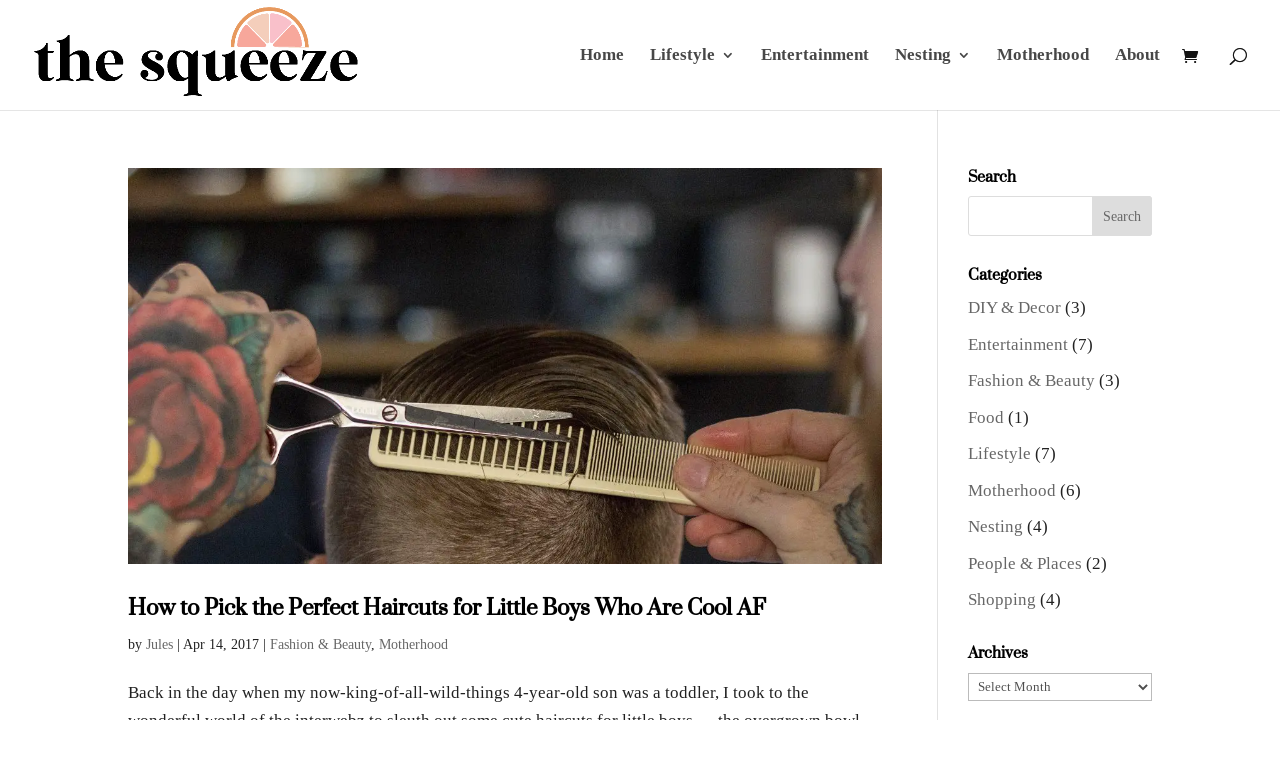

--- FILE ---
content_type: text/html; charset=utf-8
request_url: https://www.google.com/recaptcha/api2/aframe
body_size: 267
content:
<!DOCTYPE HTML><html><head><meta http-equiv="content-type" content="text/html; charset=UTF-8"></head><body><script nonce="xnccl8GdijV2BiNKvYrqXw">/** Anti-fraud and anti-abuse applications only. See google.com/recaptcha */ try{var clients={'sodar':'https://pagead2.googlesyndication.com/pagead/sodar?'};window.addEventListener("message",function(a){try{if(a.source===window.parent){var b=JSON.parse(a.data);var c=clients[b['id']];if(c){var d=document.createElement('img');d.src=c+b['params']+'&rc='+(localStorage.getItem("rc::a")?sessionStorage.getItem("rc::b"):"");window.document.body.appendChild(d);sessionStorage.setItem("rc::e",parseInt(sessionStorage.getItem("rc::e")||0)+1);localStorage.setItem("rc::h",'1768763844781');}}}catch(b){}});window.parent.postMessage("_grecaptcha_ready", "*");}catch(b){}</script></body></html>

--- FILE ---
content_type: application/javascript
request_url: https://hb.wpmucdn.com/www.thesqueezeblog.com/fdd9e99e-0596-4164-8a0c-837078d28847.js
body_size: 5721
content:
/**handles:woosc-frontend,woosw-frontend**/
(n=>{var s=0;function t(){n(".woosc-search-result").html("").addClass("woosc-loading"),s=null;var o={action:"woosc_search",keyword:n("#woosc_search_input").val(),nonce:woosc_vars.nonce};n.post(woosc_vars.ajax_url,o,function(o){n(".woosc-search-result").html(o).removeClass("woosc-loading")})}function r(o,s,t){var e=new Date,t=(e.setTime(e.getTime()+24*t*60*60*1e3),"expires="+e.toUTCString());document.cookie=o+"="+s+"; "+t+"; path=/"}function i(o){for(var s=o+"=",t=document.cookie.split(";"),e=0;e<t.length;e++){for(var a=t[e];" "==a.charAt(0);)a=a.substring(1);if(0==a.indexOf(s))return decodeURIComponent(a.substring(s.length,a.length))}return""}function e(){var o=T();return""!=i(o)?i(o):""}function a(){var o=T(),s=[],t;n(".woosc-bar-item").each(function(){var o=n(this).attr("data-id");""!==o&&s.push(o)}),r(o,s.join(),7),b("table")}function c(){var s=[],t=[],o="woosc_fields_"+woosc_vars.hash,e="woosc_settings_"+woosc_vars.hash;""!==woosc_vars.user_id&&(o+="_"+woosc_vars.user_id,e+="_"+woosc_vars.user_id),n(".woosc-settings-field").each(function(){var o=n(this).val();n(this).prop("checked")?(s.push(o),n(".woosc_table .tr-"+o).removeClass("tr-hide")):n(".woosc_table .tr-"+o).addClass("tr-hide")}),n(".woosc-settings-tool").each(function(){var o=n(this).val();n(this).prop("checked")&&t.push(o)}),r(o,s.join(","),7),r(e,t.join(","),7),b("table")}function d(s){var o,t=!1,e=woosc_vars.limit_notice,a=T(),o,c,o,o=""!==i(a)?((o=i(a).split(",")).length<woosc_vars.limit?(o=n.grep(o,function(o){return o!=s}),"append"===woosc_vars.adding?o.push(s):o.unshift(s),r(a,o.join(),7)):(t=!0,e=e.replace("{limit}",woosc_vars.limit)),o.length):(r(a,s,7),1);x(o),n(document.body).trigger("woosc_added",[o]),t?(n('.woosc-btn[data-id="'+s+'"]').removeClass("woosc-btn-adding woosc-adding"),alert(e)):(n('.woosc-btn[data-id="'+s+'"]').removeClass("woosc-btn-adding woosc-adding").addClass("woosc-btn-added woosc-added"),n('.woosc-btn[data-id="'+s+'"]:not(.woosc-btn-has-icon)').html(woosc_vars.button_text_added),n('.woosc-btn-has-icon[data-id="'+s+'"]').find(".woosc-btn-icon").removeClass(woosc_vars.button_normal_icon).addClass(woosc_vars.button_added_icon),n('.woosc-btn-has-icon[data-id="'+s+'"]').find(".woosc-btn-text").html(woosc_vars.button_text_added))}function w(s){var o=0,t=T(),e,e,a;("all"!==s?(""!=i(t)&&(e=i(t).split(","),r(t,(e=n.grep(e,function(o){return o!=s})).join(),7),o=e.length),n('.woosc-btn[data-id="'+s+'"]').removeClass("woosc-btn-added woosc-added"),n('.woosc-btn[data-id="'+s+'"]:not(.woosc-btn-has-icon)').html(woosc_vars.button_text),n('.woosc-btn-has-icon[data-id="'+s+'"]').find(".woosc-btn-icon").removeClass(woosc_vars.button_added_icon).addClass(woosc_vars.button_normal_icon),n('.woosc-btn-has-icon[data-id="'+s+'"]')):(""!=i(t)&&(r(t,"",7),o=0),n(".woosc-btn").removeClass("woosc-btn-added woosc-added"),n(".woosc-btn:not(.woosc-btn-has-icon)").html(woosc_vars.button_text),n(".woosc-btn-has-icon").find(".woosc-btn-icon").removeClass(woosc_vars.button_added_icon).addClass(woosc_vars.button_normal_icon),n(".woosc-btn-has-icon"))).find(".woosc-btn-text").html(woosc_vars.button_text),x(o),n(document.body).trigger("woosc_removed",[o])}function l(){var o=T(),o;""!=i(o)&&(o=i(o).split(","),n(".woosc-btn").removeClass("woosc-btn-added woosc-added"),n(".woosc-btn:not(.woosc-btn-has-icon)").html(woosc_vars.button_text),n(".woosc-btn.woosc-btn-has-icon").find(".woosc-btn-icon").removeClass(woosc_vars.button_added_icon).addClass(woosc_vars.button_normal_icon),n(".woosc-btn.woosc-btn-has-icon").find(".woosc-btn-text").html(woosc_vars.button_text),o.forEach(function(o){n(".woosc-btn-"+o).addClass("woosc-btn-added woosc-added"),n(".woosc-btn-"+o+":not(.woosc-btn-has-icon)").html(woosc_vars.button_text_added),n(".woosc-btn-has-icon.woosc-btn-"+o).find(".woosc-btn-icon").removeClass(woosc_vars.button_normal_icon).addClass(woosc_vars.button_added_icon),n(".woosc-btn-has-icon.woosc-btn-"+o).find(".woosc-btn-text").html(woosc_vars.button_text_added)}))}function b(s){var o={action:"woosc_load_data",get_data:s,nonce:woosc_vars.nonce};"table"===s&&n(".woosc-table-inner").addClass("woosc-loading"),"sidebar"===s&&n(".woosc-sidebar").addClass("woosc-loading"),n.post(woosc_vars.ajax_url,o,function(o){"bar"!==s&&"table"!==s||(n(".woosc-bar-items").html(o.bar).addClass("woosc-bar-items-loaded"),n(document.body).trigger("woosc_bar_loaded")),"table"===s&&(n(".woosc-table-items").html(o.table).addClass("woosc-table-items-loaded"),768<=n(window).width()?"yes"===woosc_vars.freeze_column&&"yes"===woosc_vars.freeze_row?n("#woosc_table").tableHeadFixer({head:!0,left:1}):"yes"===woosc_vars.freeze_column?n("#woosc_table").tableHeadFixer({head:!1,left:1}):"yes"===woosc_vars.freeze_row&&n("#woosc_table").tableHeadFixer({head:!0}):"yes"===woosc_vars.freeze_row&&n("#woosc_table").tableHeadFixer({head:!0}),"yes"===woosc_vars.scrollbar&&n(".woosc-table-items").perfectScrollbar({theme:"wpc"}),n(".woosc-table-inner").removeClass("woosc-loading"),D(),q(),j(),n(document.body).trigger("woosc_table_loaded")),"sidebar"===s&&(n(".woosc-sidebar-items").html(o.sidebar).addClass("woosc-sidebar-items-loaded"),n(".woosc-sidebar").removeClass("woosc-loading"),"yes"===woosc_vars.scrollbar&&n(".woosc-sidebar-items").perfectScrollbar({theme:"wpc"}),n(document.body).trigger("woosc_sidebar_loaded"))})}function o(){var o=n(window).width();1024<=o&&n(".woosc-quick-table .woosc_table").tableHeadFixer({head:!1,left:2}),768<=o&&o<1024&&n(".woosc-quick-table .woosc_table").tableHeadFixer({head:!1,left:1}),o<768&&n(".woosc-quick-table .woosc_table").tableHeadFixer({head:!1,left:0})}function u(){h(),n("#woosc-area").addClass("woosc-area-open-bar"),n(".woosc-bar").addClass("woosc-bar-open"),n(".woosc-bar-items").sortable({handle:"img",update:function(o,s){a()}}),n(document.body).trigger("woosc_bar_open")}function _(){n("#woosc-area").removeClass("woosc-area-open-bar"),n(".woosc-bar").removeClass("woosc-bar-open"),n(document.body).trigger("woosc_bar_close")}function m(){_(),p(),n("#woosc-area").addClass("woosc-area-open-sidebar"),n(".woosc-sidebar").addClass("woosc-sidebar-open"),n(document.body).trigger("woosc_sidebar_open")}function h(){n("#woosc-area").removeClass("woosc-area-open-sidebar"),n(".woosc-sidebar").removeClass("woosc-sidebar-open"),n(document.body).trigger("woosc_sidebar_close")}function v(){h(),n("#woosc-area").addClass("woosc-area-open-table"),n(".woosc-table").addClass("woosc-table-open"),n(".woosc-bar-btn").addClass("woosc-bar-btn-open"),"yes"===woosc_vars.bar_bubble&&n(".woosc-bar").removeClass("woosc-bar-bubble"),n(document.body).trigger("woosc_table_open")}function p(){n("#woosc-area").removeClass("woosc-area-open woosc-area-open-table"),n(".woosc-table").removeClass("woosc-table-open"),n(".woosc-bar-btn").removeClass("woosc-bar-btn-open"),"yes"===woosc_vars.bar_bubble&&n(".woosc-bar").addClass("woosc-bar-bubble"),n(document.body).trigger("woosc_table_close")}function f(){(n(".woosc-table").hasClass("woosc-table-open")?p:v)()}function g(){n("#woosc-area").addClass("woosc-area-open"),b("table"),u(),v(),n(document.body).trigger("woosc_open")}function C(){n("#woosc-area").removeClass("woosc-area-open"),_(),p(),n(document.body).trigger("woosc_close")}function y(){(n("#woosc-area").hasClass("woosc-area-open")?C:g)(),n(document.body).trigger("woosc_toggle")}function k(){var o=n("#woosc-area").attr("data-bg-color"),s=n("#woosc-area").attr("data-btn-color");n(".woosc-table").css("background-color",o),n(".woosc-bar").css("background-color",o),n(".woosc-bar-btn").css("background-color",s),n(".woosc-sidebar-btn").css("background-color",s)}function x(o){var s,t;"first"===o&&(s=e(),o=""!=s?(t=s.split(",")).length:0),n(".woosc-menu-item").each(function(){n(this).hasClass("menu-item-type-woosc")?n(this).find(".woosc-menu-item-inner").attr("data-count",o):n(this).addClass("menu-item-type-woosc").find("a").wrapInner('<span class="woosc-menu-item-inner" data-count="'+o+'"></span>')}),n("#woosc-area").attr("data-count",o),n(".woosc-bar").attr("data-count",o),n(".woosc-sidebar-count").html(" ("+o+")"),n(".woosc-bar-items").removeClass("woosc-bar-items-loaded"),n(".woosc-sidebar-items").removeClass("woosc-sidebar-items-loaded"),n(".woosc-table-items").removeClass("woosc-table-items-loaded"),n(document.body).trigger("woosc_change_count",[o])}function D(){"yes"===woosc_vars.hide_empty_row&&n(".woosc_table > tbody > tr").each(function(){var o=n(this),s=0,t=!0;o.children("td").each(function(){if(0<s&&0<n(this).html().length)return t=!1;s++}),t&&o.addClass("tr-empty").remove()})}function j(){n("#woosc_highlight_differences").prop("checked")?n(".woosc_table > tbody > tr").each(function(){var o=n(this),s=0,t=n(this).children("td").eq(1).html(),e=!1;o.children("td:not(.td-placeholder)").each(function(){if(1<s&&n(this).html()!==t)return!(e=!0);s++}),e&&o.addClass("tr-highlight")}):n(".woosc_table tr").removeClass("tr-highlight")}function q(){n("#woosc_hide_similarities").prop("checked")?n(".woosc_table > tbody > tr").each(function(){var o=n(this),s=0,t=n(this).children("td").eq(1).html(),e=!0;o.children("td:not(.td-placeholder)").each(function(){if(1<s&&n(this).html()!==t)return e=!1;s++}),e&&o.addClass("tr-similar")}):n(".woosc_table tr").removeClass("tr-similar")}function T(){return""!==woosc_vars.user_id?"woosc_products_"+woosc_vars.user_id:"woosc_products"}n(function(){k(),x("first"),l(),D(),q(),j(),"yes"===woosc_vars.open_bar&&(b("bar"),u()),n(".woosc-settings-fields").sortable({handle:".move",update:function(o,s){c()}}),"show_message"===woosc_vars.button_action&&n.notiny.addTheme("woosc",{notification_class:"notiny-theme-woosc"}),o()}),n(window).on("resize",function(){o()}),n(document).on("click touch",".woosc_table .woosq-btn, .woosc_table .woosq-link",function(o){o.preventDefault(),C()}),n(document).on("click touch",".woosc-sidebar .woosq-btn, .woosc-sidebar .woosq-link",function(o){o.preventDefault(),h()}),n(document).on("click touch",".woosc-table-settings",function(o){o.preventDefault(),n(".woosc-settings").toggleClass("open")}),n(document).on("click touch",".woosc-bar-print",function(o){o.preventDefault(),n.print("#woosc-area")}),n(document).on("keydown",function(o){1!=o.ctrlKey&&1!=o.metaKey||"80"!=o.which||n(".woosc-area").hasClass("woosc-area-open-table")&&(o.preventDefault(),n.print("#woosc-area"))}),n(document).on("click touch",".woosc-bar-share",function(o){o.preventDefault(),n(".woosc-share").toggleClass("open"),n(".woosc-share-content").addClass("woosc-loading");var o={action:"woosc_share",nonce:woosc_vars.nonce};jQuery.post(woosc_vars.ajax_url,o,function(o){n(".woosc-share-content").html(o).removeClass("woosc-loading")})}),n(document).on("click touch","#woosc_copy_url, #woosc_copy_btn",function(o){o.preventDefault();var o=n("#woosc_copy_url");let s=o.val();navigator.clipboard.writeText(s).then(function(){alert(woosc_vars.copied_text.replace("%s",s))},function(){alert("Failure to copy!")}),o.select()}),n(document).on("click touch",".woosc-bar-search",function(o){if(o.preventDefault(),n(".woosc-search").toggleClass("open"),""===n(".woosc-search-result").text())return null!=s&&clearTimeout(s),s=setTimeout(t,300),!1}),n(document).on("click touch",".woosc-popup",function(o){0===n(o.target).closest(".woosc-popup-content").length&&n(this).toggleClass("open")}),n(document).on("keyup","#woosc_search_input",function(){if(""!==n("#woosc_search_input").val())return null!=s&&clearTimeout(s),s=setTimeout(t,300),!1}),n(document).on("click touch",".woosc-item-add",function(o){o.preventDefault();var o=n(this).attr("data-id");n(".woosc-search").toggleClass("open"),d(o),b("table"),v()}),n(document).on("click touch",".woosc-popup-close",function(o){o.preventDefault(),n(this).closest(".woosc-popup").toggleClass("open")}),n(document).on("woovr_selected",function(o,s){var t,s;"yes"===woosc_vars.variations&&(t=s.attr("data-id"),s=s.attr("data-pid"),0<t?n(".woosc-btn-"+s).removeClass("woosc-btn-added woosc-added").attr("data-id",t):n(".woosc-btn-"+s).removeClass("woosc-btn-added woosc-added").attr("data-id",s))}),n(document).on("found_variation",function(o,s){var o;"yes"===woosc_vars.variations&&(o=n(o.target).attr("data-product_id"),n(".woosc-btn-"+o).removeClass("woosc-btn-added woosc-added").attr("data-id",s.variation_id),n(".woosc-btn-"+o+":not(.woosc-btn-has-icon)").html(woosc_vars.button_text),n(".woosc-btn-has-icon.woosc-btn-"+o).find(".woosc-btn-icon").removeClass(woosc_vars.button_added_icon).addClass(woosc_vars.button_normal_icon),n(".woosc-btn-has-icon.woosc-btn-"+o).find(".woosc-btn-text").html(woosc_vars.button_text))}),n(document).on("reset_data",function(o){var o;"yes"===woosc_vars.variations&&(o=n(o.target).attr("data-product_id"),n(".woosc-btn-"+o).removeClass("woosc-btn-added woosc-added").attr("data-id",o),n(".woosc-btn-"+o+":not(.woosc-btn-has-icon)").html(woosc_vars.button_text),n(".woosc-btn-has-icon.woosc-btn-"+o).find(".woosc-btn-icon").removeClass(woosc_vars.button_added_icon).addClass(woosc_vars.button_normal_icon),n(".woosc-btn-has-icon.woosc-btn-"+o).find(".woosc-btn-text").html(woosc_vars.button_text))}),n(document).on("click touch",".woosc-bar-remove",function(o){var s;o.preventDefault(),1==confirm(woosc_vars.remove_all)&&(w("all"),b("table"))}),n(document).on("click touch",".woosc-btn",function(o){o.preventDefault();var o=n(this),s=o.attr("data-id"),t=o.attr("data-pid"),e=o.attr("data-product_id"),a=o.attr("data-product_name"),c=o.attr("data-product_image");void 0!==t&&!1!==t&&(s=t),void 0!==e&&!1!==e&&(s=e),o.addClass(""),o.hasClass("woosc-btn-added woosc-added")?"yes"===woosc_vars.click_again?(w(s),"show_message"===woosc_vars.button_action&&n.notiny({theme:"woosc",position:woosc_vars.message_position,image:c,text:woosc_vars.message_removed.replace("{name}","<strong>"+a+"</strong>")})):"show_message"===woosc_vars.button_action&&n.notiny({theme:"woosc",position:woosc_vars.message_position,image:c,text:woosc_vars.message_exists.replace("{name}","<strong>"+a+"</strong>")}):(o.addClass("woosc-btn-adding woosc-adding"),d(s),"show_message"===woosc_vars.button_action&&n.notiny({theme:"woosc",position:woosc_vars.message_position,image:c,text:woosc_vars.message_added.replace("{name}","<strong>"+a+"</strong>")})),"show_bar"===woosc_vars.button_action&&(b("bar"),u()),"show_table"===woosc_vars.button_action&&(b("table"),u(),v()),"show_message"!==woosc_vars.button_action&&"none"!==woosc_vars.button_action||n(".woosc-bar").hasClass("woosc-bar-open")&&b("bar"),"show_sidebar"===woosc_vars.button_action&&(b("sidebar"),m())}),n(document).on("click touch","#woosc-area .woosc-bar-item-remove, #woosc-area .woosc-remove",function(o){o.preventDefault();var o=n(this).attr("data-id");n(this).parent().addClass("removing"),w(o),b("table"),l()}),n(document).on("click touch",".woosc-page .woosc-remove",function(o){var s;o.preventDefault(),w(n(this).attr("data-id")),location.reload()}),n(document).on("click touch",".woosc-sidebar-item-remove",function(o){var s;o.preventDefault(),w(n(this).closest(".woosc-sidebar-item").attr("data-id")),n(this).closest(".woosc-sidebar-item").slideUp(),l()}),n(document).on("click touch",".woosc-bar-btn",function(o){o.preventDefault(),n(".woosc-table-items").hasClass("woosc-table-items-loaded")||b("table"),f()}),n(document).on("click touch",function(o){"yes"!==woosc_vars.click_outside&&("yes_empty"!==woosc_vars.click_outside||0!==parseInt(n(".woosc-bar").attr("data-count")))||0!==n(o.target).closest(".wpc_compare_count").length||0!==n(o.target).closest(".woosc-popup").length||0!==n(o.target).closest(".woosc-btn").length||0!==n(o.target).closest(".woosc-table").length||0!==n(o.target).closest(".woosc-bar").length||0!==n(o.target).closest(".woosc-menu-item a").length||0!==n(o.target).closest(".woosc-menu a").length||0!==n(o.target).closest(".woosc-sidebar-btn").length||""!==woosc_vars.open_button&&0!==n(o.target).closest(woosc_vars.open_button).length||C()}),n(document).on("click touch",".woosc-area-open-sidebar",function(o){0===n(o.target).closest(".woosc-sidebar").length&&h()}),n(document).on("click touch",".woosc-sidebar-close, .woosc-sidebar-continue",function(o){h()}),n(document).on("click touch",".woosc-sidebar-btn",function(o){o.preventDefault(),h(),y()}),n(document).on("click touch","#woosc-table-close",function(o){o.preventDefault(),p()}),n(document).on("change",".woosc-settings-field, .woosc-settings-tool",function(){c()}),""!==woosc_vars.open_button&&n(document).on("click touch",woosc_vars.open_button,function(o){o.preventDefault(),"open_page"===woosc_vars.open_button_action?""!==woosc_vars.page_url&&"#"!==woosc_vars.page_url&&(window.location.href=woosc_vars.page_url):("open_popup"===woosc_vars.open_button_action&&(n(".woosc-table-items").hasClass("woosc-table-items-loaded")||b("table"),u(),v()),"open_sidebar"===woosc_vars.open_button_action&&(n(".woosc-sidebar-items").hasClass("woosc-sidebar-items-loaded")||b("sidebar"),m()))}),n(document).on("click touch",".woosc-menu-item a, .woosc-menu a",function(o){"open_popup"===woosc_vars.menu_action&&(o.preventDefault(),n(".woosc-table-items").hasClass("woosc-table-items-loaded")||b("table"),u(),v()),"open_sidebar"===woosc_vars.menu_action&&(o.preventDefault(),n(".woosc-sidebar-items").hasClass("woosc-sidebar-items-loaded")||b("sidebar"),m())})})(jQuery);
(i=>{var d=!0,s=[],t=Cookies.get("woosw_key");try{d="sessionStorage"in window&&null!==window.sessionStorage,window.sessionStorage.setItem("woosw","test"),window.sessionStorage.removeItem("woosw")}catch(o){d=!1}function c(){var o={action:"wishlist_load",nonce:woosw_vars.nonce};i.post(woosw_vars.ajax_url,o,function(o){null!=o.content&&i("#woosw_wishlist").html(o.content),null!=o.count&&(i("#woosw_wishlist .woosw-items .woosw-item").length&&i("#woosw_wishlist .woosw-items .woosw-item").length!=o.count?u(i("#woosw_wishlist .woosw-items .woosw-item").length):u(o.count)),null!=o.notice&&_(o.notice),i("#woosw_wishlist").addClass("woosw-loaded"),v(),r()})}function o(){var o={action:"wishlist_load_count",nonce:woosw_vars.nonce};i.post(woosw_vars.ajax_url,o,function(o){var o;null!=o.count&&(u(o=o.count),i(document.body).trigger("woosw_load_count",[o]))})}function r(){i("#woosw_wishlist").addClass("woosw-show"),g(),i(document.body).trigger("woosw_wishlist_show")}function n(){i("#woosw_wishlist").removeClass("woosw-show"),i(document.body).trigger("woosw_wishlist_hide")}function w(){i("#woosw_manage").addClass("woosw-show"),i(document.body).trigger("woosw_manage_show")}function a(){i("#woosw_manage").removeClass("woosw-show"),i(document.body).trigger("woosw_manage_hide")}function e(){i(".woosw-popup").addClass("woosw-loading")}function l(){i(".woosw-popup").removeClass("woosw-loading")}function u(o){i("#woosw_wishlist .woosw-count").html(o),0<parseInt(o)?i(".woosw-empty").show():i(".woosw-empty").hide(),i(".woosw-menu-item .woosw-menu-item-inner").length?i(".woosw-menu-item .woosw-menu-item-inner").attr("data-count",o):i(".woosw-menu-item a").html('<span class="woosw-menu-item-inner" data-count="'+o+'"><i class="woosw-icon"></i><span>'+woosw_vars.menu_text+"</span></span>"),i(document.body).trigger("woosw_change_count",[o])}function _(o){i(".woosw-notice").html(o),m(),setTimeout(function(){h()},3e3)}function m(){i("#woosw_wishlist .woosw-notice").addClass("woosw-notice-show")}function h(){i("#woosw_wishlist .woosw-notice").removeClass("woosw-notice-show")}function v(){"yes"===woosw_vars.perfect_scrollbar&&jQuery("#woosw_wishlist .woosw-popup-content-mid").perfectScrollbar({theme:"wpc"})}function f(o){return String(o).replace(/&/g,"&amp;").replace(/</g,"&lt;").replace(/>/g,"&gt;").replace(/"/g,"&quot;")}function p(){for(var o=[],t="ABCDEFGHIJKLMNOPQRSTUVWXYZ0123456789",s=t.length,n=0;n<6;n++)o.push(t.charAt(Math.floor(Math.random()*s)));return o.join("")}function g(){jQuery(".woosw-popup-center .woosw-popup-content").height(2*Math.floor(jQuery(".woosw-popup-center .woosw-popup-content").height()/2)+2)}function b(){if(d)try{var o=JSON.parse(sessionStorage.getItem("woosw_data_"+t));o.fragments&&C(o.fragments),o.ids&&(x(o.ids),k(o.ids)),!o.key||null!=t&&""!==t||Cookies.set("woosw_key",o.key,{expires:7})}catch(o){y()}else y()}function y(){var o={action:"woosw_get_data",nonce:woosw_vars.nonce};i.post(woosw_vars.ajax_url,o,function(o){o&&(d&&sessionStorage.setItem("woosw_data_"+o.key,JSON.stringify(o)),o.fragments&&C(o.fragments),o.ids&&(x(o.ids),k(o.ids)),!o.key||null!=t&&""!==t&&t===o.key||Cookies.set("woosw_key",o.key,{expires:7}),i(document.body).trigger("woosw_data_refreshed",[o]))})}function C(o){i.each(o,function(o,t){i(o).replaceWith(t)}),i(document.body).trigger("woosw_fragments_refreshed",[o])}function k(o){s=o}function x(o){i(".woosw-btn").removeClass("woosw-btn-added woosw-added"),i(".woosw-btn:not(.woosw-btn-has-icon)").html(woosw_vars.button_text),i(".woosw-btn.woosw-btn-has-icon").find(".woosw-btn-icon").removeClass(woosw_vars.button_added_icon).addClass(woosw_vars.button_normal_icon),i(".woosw-btn.woosw-btn-has-icon").find(".woosw-btn-text").html(woosw_vars.button_text),i.each(o,function(o,t){i(".woosw-btn-"+o).addClass("woosw-btn-added woosw-added"),i(".woosw-btn-"+o+":not(.woosw-btn-has-icon)").html(woosw_vars.button_text_added),i(".woosw-btn-has-icon.woosw-btn-"+o).find(".woosw-btn-icon").removeClass(woosw_vars.button_normal_icon).addClass(woosw_vars.button_added_icon),i(".woosw-btn-has-icon.woosw-btn-"+o).find(".woosw-btn-text").html(woosw_vars.button_text_added),void 0!==t.parent&&(i(".woosw-btn-"+t.parent).addClass("woosw-btn-added woosw-added"),i(".woosw-btn-"+t.parent+":not(.woosw-btn-has-icon)").html(woosw_vars.button_text_added),i(".woosw-btn-has-icon.woosw-btn-"+t.parent).find(".woosw-btn-icon").removeClass(woosw_vars.button_normal_icon).addClass(woosw_vars.button_added_icon),i(".woosw-btn-has-icon.woosw-btn-"+t.parent).find(".woosw-btn-text").html(woosw_vars.button_text_added))}),i(document.body).trigger("woosw_buttons_refreshed",[o])}function S(t){i('.woosw-btn[data-id="'+t+'"]').removeClass("woosw-btn-added woosw-added"),i('.woosw-btn[data-id="'+t+'"]:not(.woosw-btn-has-icon)').html(woosw_vars.button_text),i('.woosw-btn-has-icon.woosw-btn[data-id="'+t+'"]').find(".woosw-btn-icon").removeClass(woosw_vars.button_added_icon).addClass(woosw_vars.button_normal_icon),i('.woosw-btn-has-icon.woosw-btn[data-id="'+t+'"]').find(".woosw-btn-text").html(woosw_vars.button_text),i.each(s,function(o){parseInt(o)===parseInt(t)&&(i('.woosw-btn[data-id="'+t+'"]').addClass("woosw-btn-added woosw-added"),i('.woosw-btn[data-id="'+t+'"]:not(.woosw-btn-has-icon)').html(woosw_vars.button_text_added),i('.woosw-btn-has-icon.woosw-btn[data-id="'+t+'"]').find(".woosw-btn-icon").removeClass(woosw_vars.button_normal_icon).addClass(woosw_vars.button_added_icon),i('.woosw-btn-has-icon.woosw-btn[data-id="'+t+'"]').find(".woosw-btn-text").html(woosw_vars.button_text_added))}),i(document.body).trigger("woosw_refresh_button_id",[t,s])}i(function(){null!=t&&""!==t||(t=p(),Cookies.set("woosw_key",t,{expires:7})),b(),i(".woosw-custom-menu-item").length&&o(),"message"===woosw_vars.button_action&&i.notiny.addTheme("woosw",{notification_class:"notiny-theme-woosw"})}),i(document).on("change",".woosw-switcher-dropdown",function(){window.location=i(this).val()}),i(document).on("woosw_refresh_data",function(){y()}),i(document).on("woosw_refresh_count",function(){o()}),i(document).on("woovr_selected",function(o,t,s){var n=t.attr("data-id"),t=t.attr("data-pid");0<n?(i(".woosw-btn-"+t).attr("data-id",n).removeClass("woosw-btn-added woosw-added"),S(n)):(i(".woosw-btn-"+t).attr("data-id",t).removeClass("woosw-btn-added woosw-added"),S(t))}),i(document).on("found_variation",function(o,t){var o=i(o.target).attr("data-product_id");i(".woosw-btn-"+o).attr("data-id",t.variation_id).removeClass("woosw-btn-added woosw-added"),S(t.variation_id)}),i(document).on("reset_data",function(o){var o=i(o.target).attr("data-product_id");i(".woosw-btn-"+o).attr("data-id",o).removeClass("woosw-btn-added woosw-added"),S(o)}),i(document).on("click touch","#woosw_wishlist .woosq-link, #woosw_wishlist .woosq-btn",function(o){n(),o.preventDefault()}),i(document).on("click touch",".woosw-btn",function(o){var t=i(this),s=t.attr("data-id"),n=t.attr("data-pid"),w=t.attr("data-product_id"),a=t.attr("data-product_name"),e=t.attr("data-product_image"),n=(void 0!==n&&!1!==n&&(s=n),{action:"wishlist_add",product_id:s=void 0!==w&&!1!==w?w:s,nonce:woosw_vars.nonce});t.hasClass("woosw-added")?"page"===woosw_vars.button_action_added?window.location.href=woosw_vars.wishlist_url:(i("#woosw_wishlist").hasClass("woosw-loaded")?r:c)():(t.addClass("woosw-adding").find(".woosw-btn-icon").removeClass(woosw_vars.button_normal_icon+" "+woosw_vars.button_added_icon).addClass(woosw_vars.button_loading_icon),i.post(woosw_vars.ajax_url,n,function(o){t.removeClass("woosw-adding").find(".woosw-btn-icon").removeClass(woosw_vars.button_loading_icon),"list"===woosw_vars.button_action&&(null!=o.content&&i("#woosw_wishlist").html(o.content).addClass("woosw-loaded"),null!=o.notice&&_(o.notice.replace("{name}","<strong>"+a+"</strong>")),v(),r()),"message"===woosw_vars.button_action&&(i("#woosw_wishlist").removeClass("woosw-loaded"),i.notiny({theme:"woosw",position:woosw_vars.message_position,image:e,text:o.notice.replace("{name}","<strong>"+a+"</strong>")})),"no"===woosw_vars.button_action&&i("#woosw_wishlist").removeClass("woosw-loaded"),null!=o.count&&u(o.count),1===o.status&&S(s),d&&o.data&&sessionStorage.setItem("woosw_data_"+o.data.key,JSON.stringify(o.data)),o.data.fragments&&C(o.data.fragments),o.data.ids&&(x(o.data.ids),k(o.data.ids)),i(document.body).trigger("woosw_add",[s])})),o.preventDefault()}),i(document).on("click touch",".woosw-item--add span",function(o){var t=i(this),s=t.closest(".woosw-items").data("key"),n=t.closest(".woosw-item"),w=n.attr("data-id"),a=n.attr("data-product_name"),n={action:"wishlist_add",product_id:w,key:s,nonce:woosw_vars.nonce};t.addClass("woosw-item--adding"),i.post(woosw_vars.ajax_url,n,function(o){t.addClass("woosw-item--adding"),null!=o.content&&i("#woosw_wishlist").html(o.content).addClass("woosw-loaded"),null!=o.notice&&_(o.notice.replace("{name}","<strong>"+a+"</strong>")),null!=o.count&&u(o.count),d&&o.data&&sessionStorage.setItem("woosw_data_"+o.data.key,JSON.stringify(o.data)),o.data.fragments&&C(o.data.fragments),o.data.ids&&(x(o.data.ids),k(o.data.ids)),i(document.body).trigger("woosw_add",[w]),t.closest(".woosw-list").length&&location.reload()}),o.preventDefault()}),i(document).on("click touch",".woosw-item--remove span",function(o){var t=i(this),s=t.closest(".woosw-items").data("key"),n=t.closest(".woosw-item"),w=n.attr("data-id"),s={action:"wishlist_remove",product_id:w,key:s,nonce:woosw_vars.nonce};t.addClass("woosw-item--removing"),i.post(woosw_vars.ajax_url,s,function(o){t.removeClass("woosw-item--removing"),n.remove(),null!=o.content&&i("#woosw_wishlist").html(o.content).addClass("woosw-loaded"),null!=o.notice&&_(o.notice),null!=o.count&&u(o.count),d&&o.data&&sessionStorage.setItem("woosw_data_"+o.data.key,JSON.stringify(o.data)),o.data.fragments&&C(o.data.fragments),o.data.ids&&(x(o.data.ids),k(o.data.ids)),i(document.body).trigger("woosw_remove",[w])}),o.preventDefault()}),i(document).on("click touch",".woosw-empty",function(o){var t=i(this),s,t;confirm(woosw_vars.empty_confirm)&&(e(),t={action:"wishlist_empty",key:s=t.data("key"),nonce:woosw_vars.nonce},i.post(woosw_vars.ajax_url,t,function(o){null!=o.content&&i("#woosw_wishlist").html(o.content).addClass("woosw-loaded"),null!=o.notice&&_(o.notice),null!=o.count&&u(o.count),d&&o.data&&sessionStorage.setItem("woosw_data_"+o.data.key,JSON.stringify(o.data)),o.data.fragments&&C(o.data.fragments),o.data.ids&&(x(o.data.ids),k(o.data.ids)),l(),i(document.body).trigger("woosw_empty",[s])})),o.preventDefault()}),i(document).on("click touch",".woosw-popup",function(o){var t=i(".woosw-popup-content");0==i(o.target).closest(t).length&&(n(),a())}),i(document).on("click touch",".woosw-continue",function(o){var t=i(this).attr("data-url");n(),""!==t&&(window.location.href=t),o.preventDefault()}),i(document).on("click touch","#woosw_wishlist .woosw-popup-close",function(o){n(),o.preventDefault()}),i(document).on("click touch","#woosw_manage .woosw-popup-close",function(o){a(),o.preventDefault()}),i(document).on("click touch",".woosw-manage",function(o){o.preventDefault(),e();var o={action:"manage_wishlists",nonce:woosw_vars.nonce};i.post(woosw_vars.ajax_url,o,function(o){n(),i("#woosw_manage").html(o),w(),l()})}),i(document).on("click touch","#woosw_add_wishlist",function(o){o.preventDefault(),e();var t,o={action:"add_wishlist",name:i("#woosw_wishlist_name").val(),nonce:woosw_vars.nonce};i.post(woosw_vars.ajax_url,o,function(o){i("#woosw_manage").html(o),i("#woosw_wishlist").removeClass("woosw-loaded"),l()})}),i(document).on("click touch",".woosw-set-default",function(o){o.preventDefault(),e();var t,o={action:"set_default",key:i(this).data("key"),nonce:woosw_vars.nonce};i.post(woosw_vars.ajax_url,o,function(o){null!=o.count&&u(o.count),null!=o.products&&o.products.length&&o.products.forEach(o=>{S(o)}),i("#woosw_manage").html(o.content),d&&o.data&&sessionStorage.setItem("woosw_data_"+o.data.key,JSON.stringify(o.data)),o.data.fragments&&C(o.data.fragments),o.data.ids&&(x(o.data.ids),k(o.data.ids)),i("#woosw_wishlist").removeClass("woosw-loaded"),l()})}),i(document).on("click touch",".woosw-delete-wishlist",function(o){var t,o;o.preventDefault(),confirm(woosw_vars.delete_confirm)&&(e(),o={action:"delete_wishlist",key:i(this).data("key"),nonce:woosw_vars.nonce},i.post(woosw_vars.ajax_url,o,function(o){i("#woosw_manage").html(o),i("#woosw_wishlist").removeClass("woosw-loaded"),l()}))}),i(document).on("click touch",".woosw-view-wishlist",function(o){o.preventDefault(),e();var t,o={action:"view_wishlist",key:i(this).data("key"),nonce:woosw_vars.nonce};i.post(woosw_vars.ajax_url,o,function(o){a(),i("#woosw_wishlist").removeClass("woosw-loaded").html(o),r(),l()})}),i(document).on("click touch",".woosw-menu-item a, .woosw-menu a",function(o){"open_popup"===woosw_vars.menu_action&&(o.preventDefault(),(i("#woosw_wishlist").hasClass("woosw-loaded")?r:c)())}),i(document).on("click touch","#woosw_copy_url, #woosw_copy_btn",function(o){o.preventDefault();var o=i("#woosw_copy_url");let t=o.val();navigator.clipboard.writeText(t).then(function(){alert(woosw_vars.copied_text+" "+t)},function(){alert("Failure to copy!")}),o.select()}),i(document).on("click touch",".woosw-item--note",function(){i(this).closest(".woosw-item").find(".woosw-item--note-add").length&&(i(this).closest(".woosw-item").find(".woosw-item--note-add").show(),i(this).hide())}),i(document).on("click touch",".woosw_add_note",function(o){o.preventDefault(),e();var t=i(this),s,n,w,o={action:"add_note",key:t.closest(".woosw-items").data("key"),product_id:t.closest(".woosw-item").attr("data-id"),note:f(t.closest(".woosw-item").find('input[type="text"]').val()),nonce:woosw_vars.nonce};i.post(woosw_vars.ajax_url,o,function(o){t.closest(".woosw-item").find(".woosw-item--note").html(o).show(),t.closest(".woosw-item").find(".woosw-item--note-add").hide(),l()})}),i(window).on("resize",function(){g()})})(jQuery);